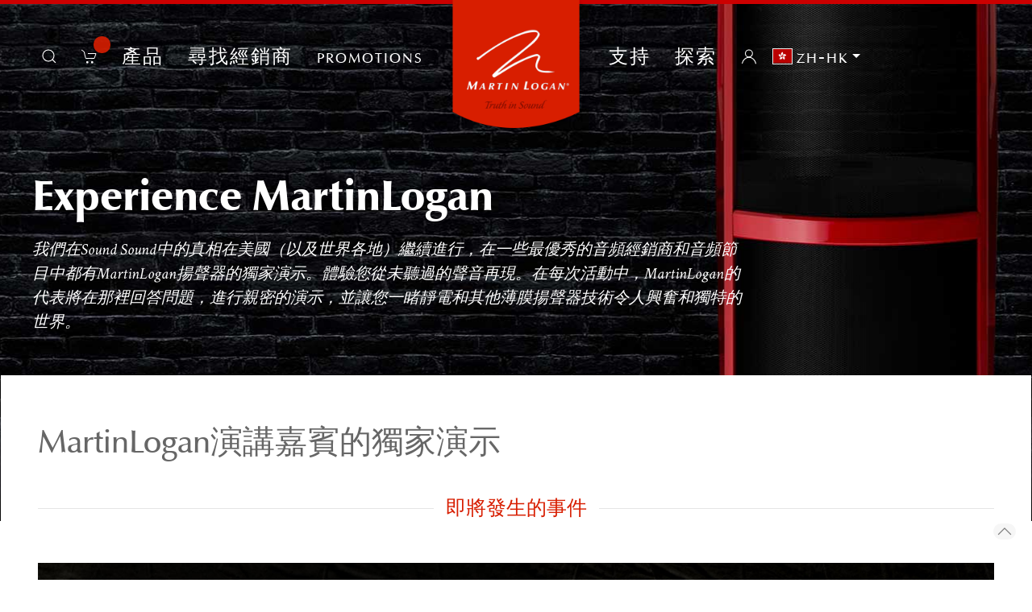

--- FILE ---
content_type: text/html; charset=UTF-8
request_url: https://martinlogan.com/zh-HK/learn/truth-in-sound-tour
body_size: 7354
content:
<!DOCTYPE html>
<html lang="zh-HK">
<head>
    <meta charset="utf-8">
        <title>MartinLogan | 聲音中的真相</title>
    <meta name="google-site-verification" content="NBzHCwOcqKSwjGESdxZms8wX1lpbDAiVOwBPYGbv-Vw"/>
    <meta name="viewport" content="width=device-width, initial-scale=1">
    <!-- Meta SEO -->
         <meta name="keywords" content="揚聲器，高保真，靜電，音響系統，揚聲器，家庭影院，家庭音響，發燒友，高級，MartinLogan" />
<meta name="description" content="適用於發燒友和家庭影院愛好者的靜電和混合揚聲器製造商。" />
<meta property="og:title" content="適用於家庭影院和立體聲的高級HiFi揚聲器">
<meta property="og:description" content="適用於發燒友和家庭影院愛好者的靜電和混合揚聲器製造商。">
<meta property="og:url" content="https://www.martinlogan.com">
<meta property="og:site_name" content="MartinLogan, Ltd.">
<meta property="og:type"   content="website" />
<meta property="og:image:alt" content="MartinLogan">
<meta property="og:image" content="https://www.martinlogan.com/martinlogan.png" />
<meta name="twitter:image:alt" content="MartinLogan">
<meta name="twitter:site" content="@MartinLoganLtd">




     <!-- favicon  -->


    <!-- Google Tag Manager -->



    <!-- Global site tag (gtag.js) - Google Analytics -->
    <script async src="https://www.googletagmanager.com/gtag/js?id=UA-208779275-4"></script>
    <script>
        window.dataLayer = window.dataLayer || [];
        function gtag(){dataLayer.push(arguments);}
        gtag('js', new Date());

        gtag('config', 'UA-208779275-4');
    </script>


    <!-- End Google Tag Manager  -->





    <link rel="shortcut icon" href="/favicons/favicon.ico" type="image/x-icon"/>
    <link rel="apple-touch-icon" href="/favicons/apple-touch-icon.png"/>
    <link rel="apple-touch-icon" sizes="57x57" href="/favicons/apple-touch-icon-57x57.png"/>
    <link rel="apple-touch-icon" sizes="72x72" href="/favicons/apple-touch-icon-72x72.png"/>
    <link rel="apple-touch-icon" sizes="76x76" href="/favicons/apple-touch-icon-76x76.png"/>
    <link rel="apple-touch-icon" sizes="114x114" href="/favicons/apple-touch-icon-114x114.png"/>
    <link rel="apple-touch-icon" sizes="120x120" href="/favicons/apple-touch-icon-120x120.png"/>
    <link rel="apple-touch-icon" sizes="144x144" href="/favicons/apple-touch-icon-144x144.png"/>
    <link rel="apple-touch-icon" sizes="152x152" href="/favicons/apple-touch-icon-152x152.png"/>
    <!-- End Meta SEO  -->
    <!-- Main style -->
        <link rel="stylesheet" type="text/css" href="/bundles/front/css/compiled/ml.css"/>
    <!-- Fonts -->

    <link href="https://fonts.googleapis.com/css?family=Pavanam" rel="stylesheet">
    <link href="https://fonts.googleapis.com/css?family=Teko:300,400&subset=devanagari,latin-ext" rel="stylesheet">

    <link href="https://fonts.googleapis.com/css?family=Crimson+Text:400i,600i" rel="stylesheet">
    <link href="https://maxcdn.bootstrapcdn.com/font-awesome/4.7.0/css/font-awesome.min.css" rel="stylesheet">

    <!-- jquery  -->
    <script src="/bundles/front/js/jquery.min.js"></script>

    <!--  uikit -->
    <script src="/bundles/front/js/uikit/uikit.js"></script>
    <script src="/bundles/front/js/uikit/uikit-icons.min.js"></script>

    <!-- Slick -->
    <script src='/bundles/front/js/slick/slick.min.js'></script>
    <link rel="stylesheet" href="/bundles/front/js/slick/slick.css">
    <link rel="stylesheet" href="/bundles/front/js/slick/slick-theme.css">
    <link href="/bundles/front/css/webfontkit/floren.css" rel="stylesheet"/>
    <link href="/bundles/front/css/webfontkit/zh.css" rel="stylesheet"/>

        <style> 
        
        .uk-navbar-nav li a.navlink {
            color: #fff !important;
        } 

        

       


        

       
    
    
    
    
    
    </style>

    <!-- FOXYCART -->
    <script data-cfasync="false" src="//cdn.foxycart.com/martinlogan/loader.js" async defer></script>
    <!-- /FOXYCART -->

    <script>
        $(document).ready(function () {
            var regexp = /[\™®]/;
            $('h1,h2,h3,h4').contents().filter(function () {
                //console.log(this.nodeType);
                return this.nodeType === 3 && (regexp.test(this.nodeValue));
            }).replaceWith(function () {
                return this.nodeValue.replace(regexp, '<sup>$&</sup>');
            });
        });
    </script>

    <!-- Facebook Pixel Code -->
    <script>
        !function (f, b, e, v, n, t, s) {
            if (f.fbq) return;
            n = f.fbq = function () {
                n.callMethod ?
                    n.callMethod.apply(n, arguments) : n.queue.push(arguments)
            };
            if (!f._fbq) f._fbq = n;
            n.push = n;
            n.loaded = !0;
            n.version = '2.0';
            n.queue = [];
            t = b.createElement(e);
            t.async = !0;
            t.src = v;
            s = b.getElementsByTagName(e)[0];
            s.parentNode.insertBefore(t, s)
        }(window, document, 'script',
            'https://connect.facebook.net/en_US/fbevents.js');
        fbq('init', '736554256368950');
        fbq('track', 'PageView');
    </script>
    <noscript>
        <img height="1" width="1" style="display:none" src="https://www.facebook.com/tr?id=736554256368950&ev=PageView&noscript=1"/>
    </noscript>
    <!-- End Facebook Pixel Code -->


</head>
    <body style="background-position: 63% -4% !important; background-image: url('/bundles/front/images/backgrounds/ml-neolith-brick-background-3.jpg')  !important;">

    <!-- Google Tag Manager (noscript) -->
<noscript>
    <iframe src="https://www.googletagmanager.com/ns.html?id=GTM-TG6P8XV"
            height="0" width="0" style="display:none;visibility:hidden"></iframe>
</noscript>
<!-- End Google Tag Manager (noscript)  -->






<nav id="mainnav" class="uk-navbar-container  " uk-navbar=""  >
    <div class="uk-navbar-left" style="z-index: 1000;">
        <ul class="uk-navbar-nav">
            <li><a style="color: #000;" class="uk-navbar-toggle uk-hidden@m" uk-toggle="target: #mobile-nav" uk-navbar-toggle-icon
                   href=""></a></li>
            <li><a class="uk-visible@s" href=""></a></li>
        </ul>
    </div>
     <!-- CART -->
     <!-- /END CART -->

    <div class="uk-navbar-center">
        <div class="uk-navbar-center-left">
            <ul class="uk-navbar-nav">
                <li><a href="/zh-HK/search" uk-search-icon class="navlink"></a></li>
                              <li id="minicart" data-fc-id="minicart" style="display: block">
                    <a uk-icon="icon:cart" href="https://martinlogan.foxycart.com/cart?cart=view"class="navlink cart-button">
                        <span data-fc-id="minicart-quantity"></span>
                    </a>
                </li>
                               <li>
                    <a class="uk-visible@m navlink">產品</a>
                    <div uk-dropdown="animation: uk-animation-slide-bottom-small; duration: 200;  pos: bottom-justify; boundary: .uk-navbar-container; boundary-align: true; mode:click;"
                         class="nav-shop">
                        <div class="uk-grid-collapse uk-child-width-1-3@m uk-text-center" uk-grid>
                                                            <a href="/zh-HK/category/our-speakers">
                                    <div class="uk-cover-container uk-animation-toggle">
                                        <img src="/uploads/images/our-speakers-5a15a93588a17.png" uk-cover/>
                                        <div class="fadeit uk-position-cover uk-animation-fade
							        uk-animation-reverse uk-animation-fast">
                                            <img src="/uploads/images/menu_gray/our-speakers.png "
                                                 uk-cover/></div>
                                        <div class="uk-light uk-position-cover">
                                            <h2>我們的演講者</h2>
                                            <p>發現聲音中的真相</p>
                                        </div>
                                    </div>
                                </a>
                                                            <a href="/zh-HK/category/wireless-systems">
                                    <div class="uk-cover-container uk-animation-toggle">
                                        <img src="/uploads/images/wireless-systems-5a15bf5c54ac5.png" uk-cover/>
                                        <div class="fadeit uk-position-cover uk-animation-fade
							        uk-animation-reverse uk-animation-fast">
                                            <img src="/uploads/images/menu_gray/wireless-systems.png "
                                                 uk-cover/></div>
                                        <div class="uk-light uk-position-cover">
                                            <h2>無線系統</h2>
                                            <p>令人振奮的全家音頻，簡化</p>
                                        </div>
                                    </div>
                                </a>
                                                            <a href="/zh-HK/category/soundbars">
                                    <div class="uk-cover-container uk-animation-toggle">
                                        <img src="/uploads/images/soundbars-5a15c52dd9b3a.png" uk-cover/>
                                        <div class="fadeit uk-position-cover uk-animation-fade
							        uk-animation-reverse uk-animation-fast">
                                            <img src="/uploads/images/menu_gray/soundbars.png "
                                                 uk-cover/></div>
                                        <div class="uk-light uk-position-cover">
                                            <h2>條形音箱</h2>
                                            <p>終極一體化環繞聲系統</p>
                                        </div>
                                    </div>
                                </a>
                                                            <a href="/zh-HK/category/powered-subwoofers">
                                    <div class="uk-cover-container uk-animation-toggle">
                                        <img src="/uploads/images/powered-subwoofers-6296348a99a34.png" uk-cover/>
                                        <div class="fadeit uk-position-cover uk-animation-fade
							        uk-animation-reverse uk-animation-fast">
                                            <img src="/uploads/images/menu_gray/powered-subwoofers.png "
                                                 uk-cover/></div>
                                        <div class="uk-light uk-position-cover">
                                            <h2>有源重低音揚聲器</h2>
                                            <p>深沉的音樂低音</p>
                                        </div>
                                    </div>
                                </a>
                                                            <a href="/zh-HK/category/architectural">
                                    <div class="uk-cover-container uk-animation-toggle">
                                        <img src="/uploads/images/architectural-5a15cbbb50032.png" uk-cover/>
                                        <div class="fadeit uk-position-cover uk-animation-fade
							        uk-animation-reverse uk-animation-fast">
                                            <img src="/uploads/images/menu_gray/architectural.png "
                                                 uk-cover/></div>
                                        <div class="uk-light uk-position-cover">
                                            <h2>建築的</h2>
                                            <p>謹慎，高性能的音頻</p>
                                        </div>
                                    </div>
                                </a>
                                                            <a href="/zh-HK/category/outdoor">
                                    <div class="uk-cover-container uk-animation-toggle">
                                        <img src="/uploads/images/outdoor-5a15d36c92127.png" uk-cover/>
                                        <div class="fadeit uk-position-cover uk-animation-fade
							        uk-animation-reverse uk-animation-fast">
                                            <img src="/uploads/images/menu_gray/outdoor.png "
                                                 uk-cover/></div>
                                        <div class="uk-light uk-position-cover">
                                            <h2>戶外</h2>
                                            <p>在戶外很棒的聲音</p>
                                        </div>
                                    </div>
                                </a>
                            
                        </div>

                        <div class="nav-shop-small uk-grid-collapse uk-child-width-1-3@s uk-text-center" uk-grid>
                            
                            <a href="https://apps.martinlogan.com/promos">
                                <div class="uk-cover-container">
                                    <img src="" uk-cover/>
                                    <div class="uk-overlay uk-overlay-primary uk-position-cover">
                                        <h2>促銷</h2>
                                        <p>查看當前的特價和節省</p>
                                    </div>
                                </div>
                            </a>
                            <a href="/zh-HK/truth-in-sound">
                                <div class="uk-cover-container">
                                    <img src="" uk-cover/>
                                    <div class="uk-overlay uk-overlay-primary uk-position-cover">
                                        <h2> 聲音中的真相</h2>
                                        <p>Our quest for audio perfection</p>
                                    </div>
                                </div>
                            </a>
                            <a href="/zh-HK/support/museum#support-menu">
                                <div class="uk-cover-container">
                                    <img src="" uk-cover/>
                                    <div class="uk-overlay uk-overlay-primary uk-position-cover">
                                        <h2> 產品博物館</h2>
                                        <p>查看我們的傳奇產品</p>
                                    </div>
                                </div>
                            </a>

                        </div>

                    </div>
                </li>
                              <li><a class="uk-visible@m navlink" href="https://martinlogan.com/dealers">尋找經銷商</a></li>
                <li style=""><a class="uk-visible@m navlink" href="https://apps.martinlogan.com/promos" target="_blank">PROMOTIONS</a></li>
            </ul>
        </div>

        <a class="uk-navbar-item uk-logo"  href="/zh-HK/"><img style="top: 13px;" class="uk-position-relative" src="/bundles/front/images/martinlogan-logo-red.png"/></a>

        <div class="uk-navbar-center-right">
            <ul class="uk-navbar-nav">
                <li><a href="/zh-HK/support"
                       class="uk-visible@m navlink">支持</a></li>

                <li>
                    <a class="uk-visible@m navlink">探索</a>
                    <div uk-dropdown="animation: uk-animation-slide-bottom-small; duration: 200;  pos: bottom-justify; 
	                    	boundary: .uk-navbar-container; boundary-align: true; mode:click;" class="nav-shop nav-xplore">
                        <div class="mainwrap">
                            <div class="uk-container-small uk-align-center">
                                <div class="nav-shop-small uk-grid-collapse uk-child-width-1-3@s uk-text-center" uk-grid>
                                    <a href="/zh-HK/learn/awards">
                                        <div class="uk-cover-container">
                                            <img src="" uk-cover/>
                                            <div class="uk-overlay uk-overlay-primary uk-position-cover">
                                                <i class="fa fa-trophy" aria-hidden="true"></i>
                                                <h2>獎項</h2>
                                                <p>榮譽和榮譽</p>
                                            </div>
                                        </div>
                                    </a>
                                    <a href="/zh-HK/professional-reviews">
                                        <div class="uk-cover-container">
                                            <img src="" uk-cover/>
                                            <div class="uk-overlay uk-overlay-primary uk-position-cover">
                                                <i class="fa fa-comments-o" aria-hidden="true"></i>
                                                <h2> 專業評論</h2>
                                                <p>來自雜誌和網站的評論</p>
                                            </div>
                                        </div>
                                    </a>
                                    <a href="/zh-HK/videos">
                                        <div class="uk-cover-container">
                                            <img src="" uk-cover/>
                                            <div class="uk-overlay uk-overlay-primary uk-position-cover">
                                                <i class="fa fa-video-camera" aria-hidden="true"></i>
                                                <h2> 影片</h2>
                                                <p>通過觀看了解更多</p>
                                            </div>
                                        </div>
                                    </a>

                                </div>
                            </div>
                        </div>

                        <div class="uk-container-small uk-align-center">
                            <div class="uk-grid-collapse uk-child-width-1-3@s" uk-grid>
                                <div class="">
                                    <h2>關於我們</h2>
                                    <ul class="uk-list">
                                        <li>
                                            <a href="/zh-HK/the-history-of-martinlogan">公司歷史</a>
                                        </li>
                                        <li>
                                            <a href="/zh-HK/news">新聞，新聞和圖像</a>
                                        </li>
                                        <li>
                                            <a href="/zh-HK/learn/tour-martinlogan">參觀MartinLogan</a>
                                        </li>
                                        <li>
                                            <a href="/zh-HK/truth-in-sound">聲音中的真相</a>
                                        </li>

                                    </ul>
                                </div>
                                <div>
                                    <h2>我們的技術</h2>
                                    <ul class="uk-list">

                                        <li>
                                            <a href="/zh-HK/electrostatic-esl-theory">靜電（ESL）理論</a>
                                        </li>
                                        <li>
                                            <a href="/zh-HK/martinlogan-electrostatic-advances">MartinLogan ESL進展</a>
                                        </li>
                                        <li>
                                            <a href="/zh-HK/folded-motion-technology">折疊式Motion®技術</a>
                                        </li>
                                        <li>
                                            <a href="/zh-HK/martinlogan-bass-advances">MartinLogan Bass進步</a>
                                        </li>
                                    </ul>
                                </div>
                                <div>
                                    <h2>更多...</h2>
                                    <ul class="uk-list">
                                        <li><i class="fa fa-calendar" aria-hidden="true"></i>
                                            <a href="/zh-HK/learn/truth-in-sound-tour">聲音巡演中的真相</a>
                                        </li>
                                        <li>
                                            <a href="/zh-HK/learn/glossary">音頻術語詞彙表</a>
                                        </li>
                                        <li>
                                            <a href="/zh-HK/what-are-electrostats">什麼是靜電？</a>
                                        </li>
                                        <li>
                                            <a href="/zh-HK/electrostatic-loudspeaker-history">靜電揚聲器歷史</a>
                                        </li>

                                    </ul>
                                </div>
                            </div>
                          
                        </div>
                        <div style="background: #CC0000; font-weight: 600; font-size: 25px; color: #fff; text-align: center; padding: 20px !important;">
    <a href="https://dealers.martinlogan.com/" target="_blank" style="color: #fff; text-decoration: none;">Dealer Portal</a>
</div>
                    </div>
                    
                </li>

                                    <li><a uk-icon="icon:user" href="/zh-HK/signup" class="navlink"></a></li>
                

                                    <li class="uk-visible@m">
                        <a class="navlink">
                                <span class="uk-flex-left uk-hidden@m" uk-icon="icon:world"> </span>
                                <img src="/bundles/front/images/flags/4x3/zh-HK.svg" style="width:25px;border:1px solid #eee;">
                                <span class="uk-margin-small-left">zh-HK</span>
                                <span uk-icon="icon:  triangle-down"></span>
                        </a>
                        <div class="uk-width-small@s uk-dropdown-bottom-left" uk-dropdown>
                            <div class="uk-dropdown-grid" uk-grid>
                                <div>
                                    <ul class="uk-nav uk-dropdown-nav">
                                                                                                                                                                                                                            <li>
                                                <a href="/en/learn/truth-in-sound-tour">
                                                    <img src="/bundles/front/images/flags/4x3/en.svg" style="width:25px;border:1px solid #eee;">
                                                    英語
                                                </a>
                                            </li>
                                                                                                                                                                                                                            <li>
                                                <a href="/fr/learn/truth-in-sound-tour">
                                                    <img src="/bundles/front/images/flags/4x3/fr.svg" style="width:25px;border:1px solid #eee;">
                                                    法語
                                                </a>
                                            </li>
                                                                                                                                                                                                                            <li>
                                                <a href="/de/learn/truth-in-sound-tour">
                                                    <img src="/bundles/front/images/flags/4x3/de.svg" style="width:25px;border:1px solid #eee;">
                                                    德語
                                                </a>
                                            </li>
                                                                                                                                                                                                                            <li>
                                                <a href="/ru/learn/truth-in-sound-tour">
                                                    <img src="/bundles/front/images/flags/4x3/ru.svg" style="width:25px;border:1px solid #eee;">
                                                    俄語
                                                </a>
                                            </li>
                                                                                                                                                                                                                            <li>
                                                <a href="/it/learn/truth-in-sound-tour">
                                                    <img src="/bundles/front/images/flags/4x3/it.svg" style="width:25px;border:1px solid #eee;">
                                                    意大利
                                                </a>
                                            </li>
                                                                                                                                                                                                                            <li>
                                                <a href="/nl/learn/truth-in-sound-tour">
                                                    <img src="/bundles/front/images/flags/4x3/nl.svg" style="width:25px;border:1px solid #eee;">
                                                    荷蘭人
                                                </a>
                                            </li>
                                                                                                                                                                                                                            <li>
                                                <a href="/es/learn/truth-in-sound-tour">
                                                    <img src="/bundles/front/images/flags/4x3/es.svg" style="width:25px;border:1px solid #eee;">
                                                    西班牙語
                                                </a>
                                            </li>
                                                                                                                                                                                                                            <li>
                                                <a href="/zh-CN/learn/truth-in-sound-tour">
                                                    <img src="/bundles/front/images/flags/4x3/zh-CN.svg" style="width:25px;border:1px solid #eee;">
                                                    中文 (简体)
                                                </a>
                                            </li>
                                                                                                                                                                                                                            <li>
                                                <a href="/ja/learn/truth-in-sound-tour">
                                                    <img src="/bundles/front/images/flags/4x3/ja.svg" style="width:25px;border:1px solid #eee;">
                                                    日本
                                                </a>
                                            </li>
                                                                            </ul>
                                </div>
                            </div>
                        </div>
                    </li>
                

            </ul>
        </div>
    </div>
            <div class="uk-navbar-right">
            <ul class="uk-navbar-nav">
                <li>
                    <a class="navlink">
                        <span class="uk-flex-left uk-hidden@m" uk-icon="icon:world"> </span>
                    </a>
                    <div class="uk-dropdown-bottom-left uk-padding-remove" uk-dropdown>
                        <div class="uk-dropdown-grid" uk-grid>
                            <div class="uk-width-1-1">
                                <ul class="uk-nav uk-dropdown-nav">
                                                                                                                                                                                                        <li class="uk-padding-small" >
                                            <a class="uk-padding-remove" href="/en/learn/truth-in-sound-tour" >
                                                <img src="/bundles/front/images/flags/4x3/en.svg" style="width:25px;border:1px solid #eee;">
                                                英語
                                            </a>
                                        </li>
                                                                                                                                                                                                        <li class="uk-padding-small" >
                                            <a class="uk-padding-remove" href="/fr/learn/truth-in-sound-tour" >
                                                <img src="/bundles/front/images/flags/4x3/fr.svg" style="width:25px;border:1px solid #eee;">
                                                法語
                                            </a>
                                        </li>
                                                                                                                                                                                                        <li class="uk-padding-small" >
                                            <a class="uk-padding-remove" href="/de/learn/truth-in-sound-tour" >
                                                <img src="/bundles/front/images/flags/4x3/de.svg" style="width:25px;border:1px solid #eee;">
                                                德語
                                            </a>
                                        </li>
                                                                                                                                                                                                        <li class="uk-padding-small" >
                                            <a class="uk-padding-remove" href="/ru/learn/truth-in-sound-tour" >
                                                <img src="/bundles/front/images/flags/4x3/ru.svg" style="width:25px;border:1px solid #eee;">
                                                俄語
                                            </a>
                                        </li>
                                                                                                                                                                                                        <li class="uk-padding-small" >
                                            <a class="uk-padding-remove" href="/it/learn/truth-in-sound-tour" >
                                                <img src="/bundles/front/images/flags/4x3/it.svg" style="width:25px;border:1px solid #eee;">
                                                意大利
                                            </a>
                                        </li>
                                                                                                                                                                                                        <li class="uk-padding-small" >
                                            <a class="uk-padding-remove" href="/nl/learn/truth-in-sound-tour" >
                                                <img src="/bundles/front/images/flags/4x3/nl.svg" style="width:25px;border:1px solid #eee;">
                                                荷蘭人
                                            </a>
                                        </li>
                                                                                                                                                                                                        <li class="uk-padding-small" >
                                            <a class="uk-padding-remove" href="/es/learn/truth-in-sound-tour" >
                                                <img src="/bundles/front/images/flags/4x3/es.svg" style="width:25px;border:1px solid #eee;">
                                                西班牙語
                                            </a>
                                        </li>
                                                                                                                                                                                                        <li class="uk-padding-small" >
                                            <a class="uk-padding-remove" href="/zh-CN/learn/truth-in-sound-tour" >
                                                <img src="/bundles/front/images/flags/4x3/zh-CN.svg" style="width:25px;border:1px solid #eee;">
                                                中文 (简体)
                                            </a>
                                        </li>
                                                                                                                                                                                                        <li class="uk-padding-small"  style="background: #d82204;color: #fff !important;"  >
                                            <a class="uk-padding-remove" href="/zh-HK/learn/truth-in-sound-tour"  style="color: #fff !important;"  >
                                                <img src="/bundles/front/images/flags/4x3/zh-HK.svg" style="width:25px;border:1px solid #eee;">
                                                中文 (繁體)
                                            </a>
                                        </li>
                                                                                                                                                                                                        <li class="uk-padding-small" >
                                            <a class="uk-padding-remove" href="/ja/learn/truth-in-sound-tour" >
                                                <img src="/bundles/front/images/flags/4x3/ja.svg" style="width:25px;border:1px solid #eee;">
                                                日本
                                            </a>
                                        </li>
                                                                    </ul>
                            </div>
                        </div>
                    </div>
                </li>
            </ul>
        </div>
    </nav>


<!-- OFF-CANVAS MOBILE NAV -->
<div id="mobile-nav" uk-offcanvas="overlay: true;">
    <div class="uk-offcanvas-bar">
        <button class="uk-offcanvas-close" type="button" uk-close></button>

        <ul class="uk-nav-default uk-nav-parent-icon" style="padding-top:50px;" uk-nav>
            <li class="uk-parent">
                <a href="#"><b>產品</b></a>
                <ul class="uk-nav-sub">
                                            <li>
                            <a href="/zh-HK/category/our-speakers">我們的演講者</a>
                        </li>

                                            <li>
                            <a href="/zh-HK/category/wireless-systems">無線系統</a>
                        </li>

                                            <li>
                            <a href="/zh-HK/category/soundbars">條形音箱</a>
                        </li>

                                            <li>
                            <a href="/zh-HK/category/powered-subwoofers">有源重低音揚聲器</a>
                        </li>

                                            <li>
                            <a href="/zh-HK/category/architectural">建築的</a>
                        </li>

                                            <li>
                            <a href="/zh-HK/category/outdoor">戶外</a>
                        </li>

                                        <li class="uk-nav-divider"></li>
                                      <li><a href="https://apps.martinlogan.com/promos">促銷</a></li>
                    <li><a href="https://shop.martinlogan.com/">XStatic商店</a></li>
                    <li><a href="/zh-HK/support/museum#support-menu">產品博物館</a>
                    </li>
                </ul>
            </li>
            <li class="uk-nav-divider"></li>
            <li class="uk-parent">
                <a href="#"><b>支持</b></a>
                <ul class="uk-nav-sub">
                    <li><a href="/zh-HK/support">常見問題解答</a></li>
                    <li>
                                                    <a href="/zh-HK/signup">註冊產品</a>
                        
                    </li>
                    <li>
                        <a href="/zh-HK/support/contact#support-menu">聯繫信息</a>
                    </li>
                    <li>
                        <a href="/zh-HK/support/warranty-information#support-menu">保修信息</a>
                    </li>
                    <li>
                        <a href="/zh-HK/support/manuals#support-menu">手冊和文獻</a>
                    </li>
                    <li>
                        <a href="/zh-HK/support/museum#support-menu">產品博物館</a>
                    </li>
                    
                </ul>
            </li>
            <li class="uk-nav-divider"></li>
            <li class="uk-parent">
                <a href="#"><b>探索</b></a>


                <ul class="uk-nav-sub uk-nav-parent-icon sub-menu" uk-nav>
                    <li><a href="/zh-HK/videos">影片 </a></li>
                    <li><a href="/zh-HK/learn/awards">獎項</a></li>
                    <li><a href="/zh-HK/professional-reviews">專業評論</a></li>
                    <li class="uk-parent">
                        <a href="#"><b>關於我們</b></a>
                        <ul class="uk-nav-sub">
                            <li>
                                <a href="/zh-HK/the-history-of-martinlogan">公司歷史</a>
                            </li>
                            <li>
                                <a href="/zh-HK/news">新聞，新聞和圖像</a>
                            </li>
                            <li>
                                <a href="/zh-HK/learn/tour-martinlogan">參觀MartinLogan</a>
                            </li>
                            <li>
                                <a href="/zh-HK/truth-in-sound">聲音中的真相</a>

                            </li>
                        </ul>
                    </li>
                    <li class="uk-parent">
                        <a href="#"><b>我們的技術</b></a>
                        <ul class="uk-nav-sub">
                            <li>
                                <a href="/zh-HK/what-are-electrostats">什麼是靜電？</a>
                            </li>
                            <li>
                                <a href="/zh-HK/electrostatic-esl-theory">靜電（ESL）理論</a>
                            </li>
                            <li>
                                <a href="/zh-HK/martinlogan-electrostatic-advances">MartinLogan ESL進展</a>
                            </li>
                            <li>
                                <a href="/zh-HK/folded-motion-technology">折疊式Motion®技術</a>
                            </li>
                            <li>
                                <a href="/zh-HK/martinlogan-bass-advances">MartinLogan Bass進步</a>
                            </li>
                        </ul>
                    </li>
                    <li class="uk-parent">
                        <a href="#"><b>更多...</b></a>
                        <ul class="uk-nav-sub">
                            <li>
                                <a href="/zh-HK/learn/truth-in-sound-tour">聲音巡演中的真相</a>
                            </li>
                            <li>
                                <a href="/zh-HK/learn/glossary">音頻術語詞彙表</a>
                            </li>
                            <li>
                                <a href="/zh-HK/electrostatic-loudspeaker-history">靜電揚聲器歷史</a>
                            </li>
                        </ul>
                    </li>
                </ul>

            </li>
            <br/>
                        <a class="uk-button uk-button-danger" href="https://martinlogan.com/dealers"><span class="uk-margin-small-right" uk-icon="icon: location"></span> 尋找經銷商
            </a>
        </ul>
    </div>
</div>
<!-- /END OFF-CANVAS MOBILE NAV -->








    <div class="uk-offcanvas-content" style="background: transparent">
        <div class="uk-container title_top" style="background: none">
            <div>
                <div class="uk-height uk-visible@l">

                </div>
                <h1 style="color: #fff !important; ">

                    Experience MartinLogan

                </h1>
                <p class="title4 uk-padding-remove-left uk-width-3-4@m" style="color: #FFF">

                    我們在Sound Sound中的真相在美國（以及世界各地）繼續進行，在一些最優秀的音頻經銷商和音頻節目中都有MartinLogan揚聲器的獨家演示。體驗您從未聽過的聲音再現。在每次活動中，MartinLogan的代表將在那裡回答問題，進行親密的演示，並讓您一睹靜電和其他薄膜揚聲器技術令人興奮和獨特的世界。

                </p>
                <br/>

            </div>
        </div>

        <div class="uk-container-expand event" style="background: transparent">


            <div class="uk-container-expand uk-align-center uk-padding-small uk-background-default uk-margin-remove-bottom">

                <br/>
                <div class="uk-container uk-align-center uk-margin-top">
                    <div>
                        <h2 class="uk-padding-remove-left">MartinLogan演講嘉賓的獨家演示</h2>
                        
                    </div>
                    
                    <h4 class="uk-heading-line uk-text-center separator"><span>即將發生的事件</span></h4>
                  
                   <div class="hidden-sm-down"> <img src="https://cdn.pmlsound.com/martinlogan/martinlogan-truth-in-sound-tour-page-graphic.jpg" /> </div>
                                   
                </div>
            </div>

        </div>


    </div>
    <a href="#" id="totop" uk-totop="" uk-scroll="" class="uk-totop uk-icon"><svg xmlns="http://www.w3.org/2000/svg" width="18" height="10" viewBox="0 0 18 10" ratio="1"><polyline fill="none" stroke="#000" stroke-width="1.2" points="1 9 9 1 17 9 "></polyline></svg></a>

<div class="uk-container-expand uk-text-center uk-light" style="background-color:#cc0000;height:5px;border:0;"></div>    <footer style="border:1px solid #000;">
    <div class="uk-container-small uk-align-center uk-text-center">

        <div class="uk-padding">
            <p>聲音中的真理是MartinLogan的指導思想。我們的使命是利用這種獨特而驚人的技術，盡可能忠實地傳遞最複雜的音樂段落。如果令人嘆為觀止，栩栩如生的音頻準確性對您來說很重要，那麼您應該自己去聽MartinLogan。 </p>
        </div>
        <div class="uk-width-1">
            <a target="_blank" href="https://www.facebook.com/MartinLoganSpeakers" class="uk-icon-button  uk-margin-small-right" uk-icon="icon: facebook" style="background:#555;"></a>
            <a target="_blank" href="http://www.twitter.com/MartinLoganLtd" class="uk-icon-button  uk-margin-small-right" uk-icon="icon: twitter" style="background:#555;"></a>
            <a target="_blank" href="https://www.youtube.com/user/MartinLoganSpeakers" class="uk-icon-button  uk-margin-small-right" uk-icon="icon: youtube" style="background:#555;"></a>
            <a target="_blank" href="https://www.flickr.com/photos/martinlogan/sets/" class="uk-icon-button  uk-margin-small-right" uk-icon="icon: flickr" style="background:#555;"></a>
            <a target="_blank" href="https://www.instagram.com/martinloganspeakers/" class="uk-icon-button  uk-margin-small-right" uk-icon="icon: instagram" style="background:#555;"></a>
                    </div>
        <p class="uk-text-small">&copy;1982&ndash;2026 MartinLogan, Ltd. 版權所有。</p>
        <p><a class="uk-link-reset" href="/zh-HK/support/privacy-policy">隱私政策</a></p>


    </div>
</footer>
    <script>
        $(document).ready(function () {

            $(".switcher").slick({
                dots: true,
                adaptiveHeight: true,
                arrows: true
            });

        });
    </script>
    <script language="javascript" type="text/javascript">
        $(window).bind("load", function () {

            $('.loader').fadeOut(500);
            $('.hero').each(function (index) {
                $(this).delay(200 * index).animate({left: 0}, 100, function () {
                    $(this).addClass("active").addClass("up");
                });
            });

        });
    </script>


    </body>

</html>


--- FILE ---
content_type: application/x-javascript
request_url: https://cdn.foxycart.com/martinlogan/loader.js
body_size: 321
content:
var fc_css=document.createElement("link");fc_css.setAttribute("rel","stylesheet");fc_css.setAttribute("media","screen");fc_css.setAttribute("href","https://cdn.foxycart.com/martinlogan/responsive_styles.1724482547.css");var fc_script=document.createElement("script");window.jQuery&&(1<=window.jQuery.fn.jquery.match(/(\d+)\.(\d+)/)[1]&&7<window.jQuery.fn.jquery.match(/(\d+)\.(\d+)/)[2]||2<=window.jQuery.fn.jquery.match(/(\d+)\.(\d+)/)[1])?fc_script.src="https://cdn.foxycart.com/martinlogan/foxycart.jsonp.sidecart.min.1768932755.js":fc_script.src="https://cdn.foxycart.com/martinlogan/foxycart.jsonp.sidecart.with-jquery.min.1768932755.js";function fc_loader(){document.getElementsByTagName("body")[0].appendChild(fc_script);document.getElementsByTagName("body")[0].appendChild(fc_css);}document.readyState==="complete"?fc_loader():window.addEventListener?window.addEventListener("load",fc_loader,!1):window.attachEvent?window.attachEvent("onload",fc_loader):window.onload=fc_loader;